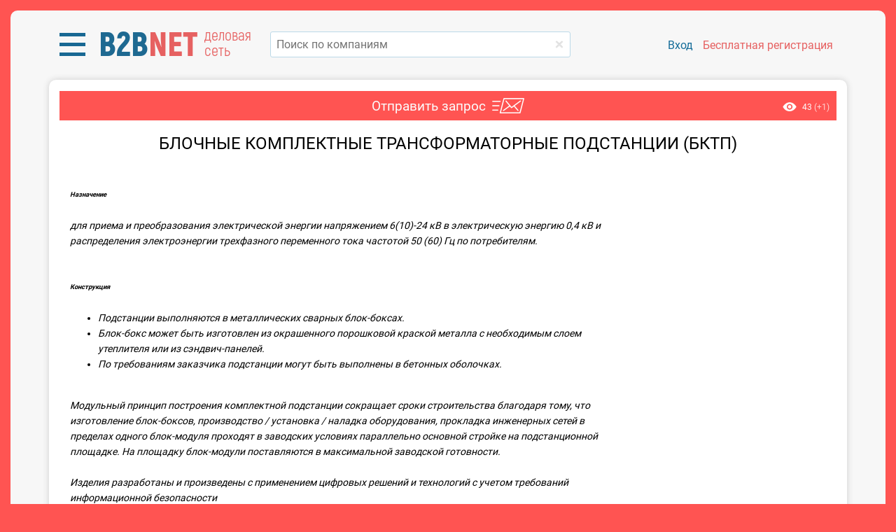

--- FILE ---
content_type: text/html; charset=utf-8
request_url: https://bbnt.ru/product-inquiry/22096
body_size: 13794
content:
<!DOCTYPE html>
<html lang="ru">
<head>
    <title>БЛОЧНЫЕ КОМПЛЕКТНЫЕ ТРАНСФОРМАТОРНЫЕ ПОДСТАНЦИИ (БКТП) - НАУЧНО-ИССЛЕДОВАТЕЛЬСКОЕ ПРЕДПРИЯТИЕ ОБЩЕГО МАШИНОСТРОЕНИЯ</title>
    <meta http-equiv="Content-Type" content="text/html; charset=utf-8" />
    <meta name="description" content="БЛОЧНЫЕ КОМПЛЕКТНЫЕ ТРАНСФОРМАТОРНЫЕ ПОДСТАНЦИИ (БКТП) от компании НАУЧНО-ИССЛЕДОВАТЕЛЬСКОЕ ПРЕДПРИЯТИЕ ОБЩЕГО МАШИНОСТРОЕНИЯ" />

<meta name="viewport" content="width=400, initial-scale=0.9, shrink-to-fit=no">

<script src="/js/jquery-1.11.1.min.js"></script>
<script src="/js/functions.js?v=1.9147"></script>

<script>
var energomap = {
    is_mobile: false,
    user: false,
    role: '',
        debug: false,
    }
</script>

<link type="text/css" href="/css/style_roboto.css?r=a8836b53" rel="stylesheet preload" as="style" media="screen, print" />
<link type="text/css" href="/css/bootstrap-grid.css?r=1.1" rel="stylesheet preload" as="style" media="screen, print" />
<link rel="stylesheet" type="text/css" href="/css/slick.css" media="screen, print">
<link rel="stylesheet" type="text/css" href="/css/slick-theme.css" media="screen, print">
<link id="favicon" rel="shortcut icon" href="/ico/favicon.png">


<style>
div.index-header-block.fixed {
    position: sticky;
    position: -webkit-sticky;
        top: -10px;
        width: 100%;
    background-color: #f7f7f7;
    z-index: 1000;
}
</style>

<meta name="yandex-verification" content="d7a40fa004d64601" />
<meta name="google-site-verification" content="QPzI9IDF5fXBCs5YnbS7nwQxXSEyFl9REHVxypM_mjY" />


<!-- Global site tag (gtag.js) - Google Analytics -->
<script async src="https://www.googletagmanager.com/gtag/js?id=UA-71549994-3"></script>
<script>
window.dataLayer = window.dataLayer || [];
function gtag(){dataLayer.push(arguments);}
gtag('js', new Date());
gtag('config', 'UA-71549994-3');
</script>

</head>
<body class="modal_hided">

<!-- Yandex.Metrika counter -->
<script type="text/javascript" >
   (function(m,e,t,r,i,k,a){m[i]=m[i]||function(){(m[i].a=m[i].a||[]).push(arguments)};
   m[i].l=1*new Date();for(var j=0;j<document.scripts.length;j++){if(document.scripts[j].src===r){return;}}
   k=e.createElement(t),a=e.getElementsByTagName(t)[0],k.async=1,k.src=r,a.parentNode.insertBefore(k,a)})
   (window, document, "script", "https://mc.yandex.ru/metrika/tag.js", "ym");
   ym(64486564, "init", {
        clickmap:true,
        trackLinks:true,
        accurateTrackBounce:true,
        webvisor:true
   });
</script>
<noscript><div><img src="https://mc.yandex.ru/watch/64486564" style="position:absolute; left:-9999px;" alt="" /></div></noscript>
<!-- /Yandex.Metrika counter -->

<div id="opaco" class="hidden"></div>
<div id="popup" class="hidden"></div>
<input class="header-editable-file-upload hidden" type="file" name="files[]">

<div id="progress-bar"></div>

<div class="wrapper">

            
    
    
	<div class="landing index-page">

        	    <!--br-->
	    <div class="index-header-block fixed">
		    <div class="container index-header" style="background-color: #F7F7F7; z-index: 1000;">
		        <div class="row" style="margin-top: -10px; margin-bottom: 10px;">
		            <div class="col-sm-6 align-self-center">
		                		            </div>
		            <div class="col-sm-6 align-self-center">
                        		            </div>
		        </div>
		        <div class="row">

		            <div class="col-lg-3 mr-3" style="position: relative;">
		                
    	                <div class="logo-block">

                                                        <div class="menu-dropdown-block">
                                <a href="javascript:;" class="menu-dropdown">
                                    <img src="/images/icon-menu-l.png" alt="">
                                </a>

                                <div class="menu-block menu-left menu-custom">

                                    <div class="row menu-left__block" style="overflow: hidden; border-radius: 8px; box-shadow: 0px 2px 15px rgba(0,0,0, 0.3); margin-bottom: 30px; line-height: 24px;">
                                        <div class="col-md-7" style="padding: 20px 30px; background-color: #1F76A3;">
                                            
                                            <div style="color: #ffb8b7; font-size: 20px;">Коммерческие заказчики:</div>
                                            <a href="https://bbgl.ru/obekty-stroitelstva" class="d-block mt-2">База строящихся объектов</a>
                                            <a href="https://bbgl.ru/news" class="d-block mt-2">Новости строительства</a>
                                            <a href="https://bbgl.ru/genpodryadchiki" class="d-block mt-2">Подрядчики</a>
                                            <a href="https://bbgl.ru/projektirovshiki" class="d-block mt-2">Проектировщики</a>
                                            <a href="https://bbgl.ru/vybor_podryadchika" class="d-block mt-2">Отборы</a>

                                            <a href="https://bbgl.ru/maps/projects" class="d-block my-4" style="color: #d2d2d2;">Онлайн-карты инвестпроектов</a>

                                            <div style="color: #ffb8b7; font-size: 20px;">Государственные заказчики:</div>
                                            <a href="https://bbgl.ru/tenders" class="d-block mt-2">Официальные тендеры</a>
                                            <a href="https://bbgl.ru/subcontracts" class="d-block mt-2">Подрядчики гособъектов</a>
                                            <a href="https://bbgl.ru/designers" class="d-block mt-2">Проектировщики гособъектов</a>

                                            <a href="https://bbgl.ru/suppliers" class="d-block mt-4" style="color: #cdcdcd;">Строительные материалы</a>
                                            
                                        </div>
                                        <div class="col-md-5" style="padding: 20px 30px; background-color: #1A6C96;">
                                            
                                            <a href="https://bbgl.ru/analytics" style="color: #ffb8b7; font-size: 20px !important;">Аналитика</a>
                                            <a href="https://bbgl.ru/pdf" class="d-block mt-2">PDF-обзоры</a>
                                            <a href="https://bbgl.ru/analytics" class="d-block mt-2">Экспресс-анализ рынков</a>
                                            <a href="https://bbgl.ru/report-builders" class="d-block mt-2">Конструкторы данных</a>
                                            <a href="https://bbgl.ru/analytics/my-cards" class="d-block mt-2">Картотека</a>
                                            <a href="https://bbgl.ru/analytics/regions" class="d-block mt-2">Регионы</a>
                                            
                                            <a href="https://bbgl.ru/help" class="d-block my-4" style="color: #cdcdcd;">Помощь</a>

                                                                                        <div style="color: #ffe5bb; font-size: 20px;">Премиальные сервисы</div>
                                            
                                            <a href="https://bbnt.ru/phone-search" class="d-block mt-2">Проверка номера</a>
                                            <a href="https://bbnt.ru/contacts-search" class="d-block mt-2">Поиск контактов</a>
                                            <a href="https://bbnt.ru/market-products" class="d-block mt-2">Мониторинг цен</a>
                                            <a href="https://bbgl.ru/api" class="d-block mt-2">API данных</a>

                                            <br>
                                            <br>
                                            <br>
                                            <div class="d-flex align-items-center">
                                                <a href="https://bbnt.ru" class="d-flex align-items-center" style="text-decoration: none !important;">
                                                    <img src="/images/net.png" alt="" style="width: 50px;">
                                                    <span class="ml-3" style="color: #ffb6b3; font-size: 16px; line-height: 20px; width: 80px;">деловая сеть</span>
                                                </a>
                                                <a href="https://c4bb.ru" class="ml-3">
                                                    <img src="/images/crm.png" alt="" style="width: 65px;">
                                                </a>
                                            </div>
                                            <br>

                                        </div>
                                    </div>

                                </div>
                            </div>
                            
		                    <a href="https://bbnt.ru" class="logo">
		                        <span style="color: #1e6991;">B2B</span><span style="color: #e66161;">NET</span>
		                    </a>
                            <span class="logo-info d-lg-none d-sm-inline-block d-xl-inline-block">деловая сеть</span>
		                </div>

                        
		            </div>
                    
		            <div class="col-lg">

                                                                        <form id="searchform_header" method="get" action="/searcher" autocomplete="off">
                            <div class="search" style="position: relative;">
                                <input type="text" name="query_all" data-suggestions-width="550" value="" onkeyup="lookup_company(this, this.value);" onpaste="var $this=$(this);setTimeout(function(){$this.trigger('keyup');}, 100);" placeholder="Поиск по компаниям" class="search__input" style="margin-top: 0;" autocomplete="off" />
                                <a href="/" onclick="$('input[name=query_all]').val('');" class="clear-keyword" style="top: 18px;"></a>
                            </div>
                            <div class="suggestions" style="width: 550px;"></div>
                        </form>

		            </div>

                    		            <div class="col-xl-4 col-lg-12 pl-xl-2" style="position: relative;">
		                		                <div class="sign-block">
                                                        <a href="/signin" class="sign-link">Вход</a>
		                    <a href="/signup" class="sign-link signup">Бесплатная регистрация</a>
		                </div>
		                		            </div>
		        </div>
		    </div>
	    </div>
                <br>
<script src="/js/tipso.js?v=1.401"></script>
<script src="/js/chart.min.js?v=1.01"></script>
<script src="/js/product-request.js?v=7e2091d3"></script>
<script src="/js/media-files.js?v=5dce36bf"></script>
<script src="/js/shortlists.js?v=3caeed76"></script>
<script src="/js/tagify/tagify.js?v=682b2b8c"></script>
<script src="/js/jquery.nice-select.min.js"></script>

<link href="/css/tipso.css?v=1.301" rel="stylesheet" />
<link href="/css/tagify.css?v=1.09" rel="stylesheet" />
<link href="/css/nice-select.css?v=1.08" rel="stylesheet" />

<style>
.a-r {
	text-align: right;
}

.a-c {
	text-align: center;
}

h3 {
	margin: 5px auto 10px auto;
}

h3 a {
	color: #545454;
}

.arrow_box {
	position: absolute;
    top: 0;
    right: -200px;
    background: #C1E7EF;
    border: 0px solid #c2e1f5;
    border-radius: 4px;
    padding: 15px;
    font-size: 14px;
    width: 190px;
}

.arrow_box:before {
    content: '';
    height: 0;
    width: 0;
    right: 100%;
    top: 25%;
    border: solid transparent;
    border-color: rgba(194, 225, 245, 0);
    border-right-color: #C1E7EF;
    border-width: 20px;
    position: absolute;
    pointer-events: none;
    margin-top: -20px;
}

h1 {
    text-align: center;
    font-size: 24px;
}

div.grid-block {
    display: grid;
     grid-template-columns: repeat(auto-fit, minmax(155px, 1fr));
    /*grid-template-columns: repeat(auto-fit, 155px);*/
    grid-gap: 15px;
    justify-items: center;
}

div.customer-block > table {
	width: 80%;
	height: 100%;
	margin: 0 auto;
}

div.customer-item {
    width: 100%;
    height: 160px;
    background-color: #F2F2F2;
    position: relative;
    border-radius: 6px;
}

div.customer-item.hidden {
	display: none;
}

div.customer-item:nth-child(4n) {
    margin-right: 0;
}

div.customer-block-title {
	color: #ec7e6b;
	text-align: right;
	font-size: 20px;
	padding-right: 24px;	
}

div.contractor-block-title {
	color: #2279a9;
}

div.company-cc-title {
	width: 800px;
	max-width: 100%;
	margin: 10px auto;
	text-align: center;
}

div.customer-company-link {
	width: 100%;
    font-size: 12px;
    position: absolute;
    bottom: 5px;
    height: 32px;
    overflow: hidden;
    display: flex;
    justify-content: center;
    /* align-items: center; */
    line-height: 16px;
    padding: 0 5px;
}

div.customer-company-link span {
	vertical-align: middle;
	text-align: center;
}

div.company-logo-block {
	height: 120px;
    display: flex;
    justify-content: center;
    align-items: center;
}

div.logo-placeholder {
	width: 100px;
    height: 100px;
    display: flex;
    justify-content: center;
    align-items: center;
    margin-top: 5px;
    padding: 0;
}

div.logo-placeholder div.logo-text {
	padding: 10px;
}

.content-additional input, 
.content-additional textarea, 
.content-additional button {
	margin: 2px 0;
	font-size: 17px;
}

div.info {
	padding: 10px;
	width: 800px;
	max-width: 100%;
    margin: 0 auto;
    box-sizing: border-box;
}

div.info.editor:empty:after {
    content: attr(placeholder);
    display: block;
    text-align: center;
    color: #ababab;
}

div.info.editor div,
div.info.editor p,
div.info.editor ul,
div.info.editor ol,
div.info.editor table,
div.info.editor dl,
div.info.editor figure,
div.info.editor blockquote,
div.info.editor pre {
	margin-bottom: 15px;
}

div.redactor-box {
	/* margin: 0 20px; */
	width: 800px;
	max-width: 100%;
    margin: 0 auto;
}

.t-title {
	/*padding: 5px 10px;*/
    padding: 10px 10px 5px 10px;
	vertical-align: top;
	text-align: right;
}

.btn-request {
	color:#FFF;
	background:#ee7e68 !important;
	border-radius: 4px !important;
	font-weight: normal !important;
	border:0;
}

.btn-request:hover {
	background:#da7865 !important;
}

#product-image-block img {
	max-width: 100%;
}

.product-company-info {
	background: #EDF7FF;
    border-radius: 10px;
    padding: 20px;
    color: #000000;
    width: 800px;
    max-width: 100%;
    margin: 1rem auto 0 auto;
    box-sizing: border-box;
    /*text-align: center;*/
}

.product-stat {
	position: absolute;
	top: 0;
    right: 0;
    font-size: 12px;
    background-color: #1979abf0;
    padding: 20px;
}

.product-stat > img {
	margin-right: 5px;
	position: relative;
	top:2px;
}

.content-header {
	position: relative;
    background: #ff5452;
    padding-left: 10px !important;
}

.product-header {
    position: relative;
}

.product-header:after {
    content: '';
    background-image: url(/images/email-t.png);
    background-repeat: no-repeat;
    position: absolute;
    top: 0;
    right: -55px;
    width: 46px;
    height: 22px;
}

.product-stat {
	background: none;
	padding: 0;
	top: 14px;
	right: 10px;
}

div.trust-index-block {
	text-align: left !important;
	max-width: 400px;
}

div.index-item {
	display: inline-flex !important;
    align-items: center;
    margin: 0 .25rem;
}

div.index-item:not(:last-child) {
    margin-bottom: 15px;
}

div.index-item__indicator {
	min-width: 30px;
	width: 30px;
    height: 30px;
    border-radius: 100%;
    display: flex;
    margin-right: 10px;
    background-color: #e0e0e0;
}

div.index-item__indicator__inner-text {
	align-self: center;
    margin: 0 auto;
    color: #ffffff;
    font-size: 15px;
}

div.index-item__indicator.high {
    background-color: #1e9180;
}

div.index-item__indicator.middle {
    background-color: #eec650;
}

div.index-item__indicator.low {
    background-color: #ee7750;
}

div.index-item__info {
	font-size: 16px;
	border-bottom: 1px #545454 dashed;
	display: block !important;
}

div.index-item__info:hover {
	border: none;
}

@media(max-width: 567px){

	div.customer-block > table {
		width: 100%;
	}
}

</style>

<div id="fakeloader" style="position:fixed; display:none; text-align:center; top: 200px; left: 0; width:100%; z-index: 10000;">
    <div class="cssload-loader"></div>
</div>


<div class="container content-additional pt-3">

	<div class="content-header d-flex justify-content-md-center">
		
				<span class="product-header mr-5">Отправить запрос</span>
				
		<div class="product-stat">
			<img src="/images/oko.png" alt="">
			<span class="total">43</span>
						<span class="today" style="color:#ffd4d3;">(+1)</span>
								</div>
	</div>
	<div class="content-body font-size-md">
	
		<h1 style="padding: 0 20px;">БЛОЧНЫЕ КОМПЛЕКТНЫЕ ТРАНСФОРМАТОРНЫЕ ПОДСТАНЦИИ (БКТП)</h1>

				<div class="info editor" placeholder="Более подробная информация"><h6>Назначение</h6>для приема и преобразования электрической энергии напряжением 6(10)-24 кВ в электрическую энергию 0,4 кВ и распределения электроэнергии трехфазного переменного тока частотой 50 (60) Гц по потребителям.<br><br>
<h6>Конструкция</h6>
<ul>
	<li>Подстанции выполняются  в  металлических сварных  блок-боксах. </li>
	<li>Блок-бокс может быть  изготовлен из окрашенного порошковой краской металла с  необходимым слоем утеплителя или из сэндвич-панелей.</li>
	<li>По требованиям заказчика подстанции могут быть выполнены в бетонных оболочках.</li>
</ul><br>Модульный принцип построения комплектной подстанции сокращает сроки строительства благодаря тому, что изготовление блок-боксов,  производство  /  установка  /  наладка оборудования, прокладка инженерных сетей в пределах одного блок-модуля проходят в заводских  условиях параллельно основной стройке на подстанционной площадке. На площадку блок-модули поставляются в максимальной заводской готовности.<br><br>Изделия разработаны и произведены с применением цифровых решений и технологий с учетом требований информационной безопасности<br><br>Возможность подключения подстанции к системам управления сетями.<br><br></div>
		
		
		<br>
		<div class="a-c">
			<div id="product-image-block">
								<img src="/thumb/upload/products/22096_a2255d11.w935.jpg" alt="БЛОЧНЫЕ КОМПЛЕКТНЫЕ ТРАНСФОРМАТОРНЫЕ ПОДСТАНЦИИ (БКТП)">
							</div>
			
					</div>

		
				<br>
		<div class="a-c">
			<a href="/company/5249058696_ao_nipom" target="_blank">Информация о поставщике</a>
		</div>
		<div class="product-company-info">
		АО«НИПОМ» успешно работает в сфере энергетики с 2001 года. Компания осуществляет производство  оборудования для генерирования, приема и распределения электроэнергии, управления электроустановками, системы постоянного тока и энергосберегающее оборудование.     Общая площадь производства – более 20 000 кв.м. Производственные мощности – более 4 000 единиц продукции в год. В...		</div>
		
		<br>
		<div class="row mx-auto" style="width:800px; max-width: 100%;">
			<div class="col-lg-6 mb-4 mb-lg-0">
				
				<div class="trust-index-block m-0">
					<div class="font-size-sm">
						<img src="/images/ajax-loader3.gif" alt="" style="margin-right: 10px;">
						Загрузка индексов доверия...
					</div>
				</div>

				<script>
				$(function(){

										$.ajax({
						url: '/ajax/get_company_trust_indexes',
						type: 'post',
				        dataType: 'json',
				        data: {
				        	inn: '5249058696',
				        	ogrn: '1025201754600',
				        	token: '62539582705a3cb21a00d68bfc491178',
						},
						success: function(data){

							if(data.success){

								$("div.trust-index-block").html(data.html);

								$('div.trust-index-block .index-item').tipso({
								   	size: 'small',
									background: '#000000',
									color: '#ffffff',
									tooltipHover: true,
									tooltipClick: true,
									width: 400,
									onBeforeShow: function(el){

										this.target = el;

										setTimeout(() => {

											$('.tipso_active')
												.not(el)
												.removeClass('tipso_active')
												.tipso('hide');

										}, 100);
									},
									templateEngineFunc: function(el){

										return CompanyIndexInfo[this.target.attr('data-type')];
									},
								});

								$(document).click(function(){

									$('.tipso_active')
										.removeClass('tipso_active')
										.tipso('hide');
								});
							}
						},
						cache: false,
					});
					
					
				});
				</script>

			</div>
			<div class="col-lg-6">
				<div class="ml-4">Выручка компании:</div>
				
														<ul class="company-reports-list m-0 mt-3 ml-4 p-0" style="list-style: none; line-height: 24px;">
																	<li>&mdash; За 2024 год: 2.27 млрд руб.</li>
																	<li>&mdash; За 2023 год: 3.33 млрд руб.</li>
																	<li>&mdash; За 2022 год: 2.14 млрд руб.</li>
										</ul>
					<br>
					<div style="width:300px;">
					    <canvas id="company_incom_chart" width="300" height="130"></canvas>
					</div>
					<br>
			        					<script>
					$(function(){

						createCompanyReportsChart([2022,2023,2024], ["2138.62","3332.27","2269.48"]);
					});
					</script>

				
			</div>
		</div>

		<br>
		<div class="text-center">
			<div class="row d-inline-flex align-items-center">
								<div class="col-md" style="white-space: nowrap;">
				    <a href="javascript:;" onclick="return Products.request('product', 22096);" class="button btn-success-lite">Написать в компанию</a>
				</div>
			</div>
		</div>
		<br>
		<br>

		</div>
</div>
<br>


<script>
function createCompanyReportsChart(labels, data){

	var chart = new Chart($("#company_incom_chart"), {
	    type: 'line',
	    data: {
	        labels: labels,
	        datasets: [{
	            label: "млн руб.",
	            backgroundColor: 'rgb(0, 140, 200)',
	            borderColor: 'rgb(0, 140, 200)',
	            fill: false,
	            data: data,
	        }]
	    },
	    options: {
	        legend: false,
	        elements: {
	            line: {
	                tension: 0
	            }
	        },
	        title: {
	            display: false,
	        },
	        scales: {
	            yAxes: [{
                    display: true,
                    scaleLabel: {
                        display: true,
                        fontFamily: 'tahoma',
                        labelString: 'млн руб.'
                    }
	            }],
	        },
	    }
	});
}

$(function(){

	$('[data-tipso]').tipso({
	    size: 'small',
	    background: '#000000',
	    color: '#ffffff',
	    width: 'auto',
	});
});
</script>

	</div>

	<div id="sidebar_overlay"></div>
	<div class="menu-sidebar filter left">
	    <div class="menu-content-close-caret">
	        <div class="title">Фильтры</div>
	        <div class="caret"></div>
	    </div>
	    <div class="menu-content-body">
	    </div>
	</div>

	<script src="/js/highslide.js?v=1.3"></script>
	<link rel="stylesheet" type="text/css" href="/css/highslide.css" />

	<script>

	hs.registerOverlay({
		html: '<div class="closebutton" onclick="return hs.close(this)" title="Закрыть"></div>',
		position: 'top right',
		fade: 2 // fading the semi-transparent overlay looks bad in IE
	});

    hs.graphicsDir = '/css/graphics/';
	//hs.outlineType = 'rounded-white';
	hs.wrapperClassName = 'borderless';
	
	</script>


	
	<div id="login-popup-scenario-c" class="hidden">
		<div class="new-wtf-popup">
			<div class="pheader">
				<div class="popup-close" onclick="$(this).closePopup();"></div>
				Доступ только для зарегистрированных пользователей
			</div>
			<div class="pcontent without-borders">
								<form method="POST" action="/signin">
					<div class="table login-table">
						<div class="row">
							<div class="cell">email</div><div class="cell"><input type="text" name="email"/></div>
						</div>
						<div class="row">
							<div class="cell">пароль</div><div class="cell"><input type="password" name="password" /></div>
						</div>
						<div class="row">
							<div class="cell">
                                &nbsp;
                            </div>
                            <div class="cell">
								<table style="width: 100%">
									<tr>
										<td>		
            								<input type="submit" name="doSignIn" class="filter-button" value="войти" /> 
										</td>
                                        <td  style="width: 100%; text-align: right;">
                                            <a href="/signin-recovery" style="font-size: 0.9em; color: #646464">Я забыл пароль</a>
										</td>
									</tr>
								</table>
							</div>
						</div>
					</div>
					<input type="hidden" name="act" value="doSignIn">
					<input type="hidden" name="source" value="https://bbnt.ru/product-inquiry/22096" /> 
				</form>
			</div>
            <div class="pfooter" style="padding: 25px 0px;">
            	<div>
                	Нет аккаунта?
                	<a href="/signup?scenario=C">Зарегистрируйтесь бесплатно!</a>
            	</div>
            	            </div>
		</div>
	</div>

	<div id="login-popup-marketing" class="hidden">
		<div class="new-wtf-popup">
			<div class="pheader">
				<div class="popup-close" onclick="$(this).closePopup();"></div>
				Доступ только для зарегистрированных пользователей
			</div>
			<div class="pcontent without-borders">
								<form method="POST" action="/signin">
					<div class="table login-table">
						<div class="row">
							<div class="cell">email</div><div class="cell"><input type="text" name="email"/></div>
						</div>
						<div class="row">
							<div class="cell">пароль</div><div class="cell"><input type="password" name="password" /></div>
						</div>
						<div class="row">
							<div class="cell">
                                &nbsp;
                            </div>
                            <div class="cell">
								<table style="width: 100%">
									<tr>
										<td>		
            								<input type="submit" name="doSignIn" class="filter-button" value="войти" /> 
										</td>
                                        <td  style="width: 100%; text-align: right;">
                                            <a href="/signin-recovery" style="font-size: 0.9em; color: #646464">Я забыл пароль</a>
										</td>
									</tr>
								</table>
							</div>
						</div>
					</div>
					<input type="hidden" name="act" value="doSignIn">
					<input type="hidden" name="source" value="https://bbnt.ru/product-inquiry/22096" /> 
				</form>
			</div>
            <div class="pfooter" style="padding: 10px 0px;">
            	<div style="font-size: 24px;">
                	Нет аккаунта?
                	<a href="/signup?scenario=B">Зарегистрируйтесь бесплатно!</a>
            	</div>
            	                <table style="width: 100%; margin-top: 10px; border: 0;">
                <tr>
                	<td style="width: 315px;">
                		                		<img src="/upload/popup_login_image_B.jpg?r=1551948867" alt="" style="max-width: 100%;">
                		                	</td>
                	<td style="width: 260px; vertical-align: top; padding: 0 20px;">
                		<div style="font-size: 19px; text-align: left;">
                		Зарегистрируйтесь и создавайте индивидуальные отчеты, включающие долю вашего рынка, ваших потенциальных конкурентов и заказчиков!						</div>
						<br>
						<input type="button" class="filter-button" value="перейти к регистрации" style="width: 220px;" onclick="document.location.href='/signup?scenario=B';">
						<br>
						<br>
                	</td>
                </tr>
                </table>
            </div>    				
		</div>
	</div>

	<div id="login-popup-report-projects" class="hidden">
		<div class="new-wtf-popup">
			<div class="pheader">
				<div class="popup-close" onclick="$(this).closePopup();"></div>
				Доступ только для зарегистрированных пользователей
			</div>
			<div class="pcontent without-borders">
								<form method="POST" action="/signin">
					<div class="table login-table">
						<div class="row">
							<div class="cell">email</div><div class="cell"><input type="text" name="email"/></div>
						</div>
						<div class="row">
							<div class="cell">пароль</div><div class="cell"><input type="password" name="password" /></div>
						</div>
						<div class="row">
							<div class="cell">
                                &nbsp;
                            </div>
                            <div class="cell">
								<table style="width: 100%">
									<tr>
										<td>		
            								<input type="submit" name="doSignIn" class="filter-button" value="войти" /> 
										</td>
                                        <td  style="width: 100%; text-align: right;">
                                            <a href="javascript:;" style="font-size: 0.9em; color: #646464" onclick="$('#forgot-popup').togglePopup(); return false;">Я забыл пароль</a>
										</td>
									</tr>
								</table>
							</div>
						</div>
					</div>
					<input type="hidden" name="act" value="doSignIn">
					<input type="hidden" name="source" value="https://bbnt.ru/product-inquiry/22096" /> 
				</form>
			</div>
            <div class="pfooter" style="padding: 25px 0px;">
            	<div style="font-size: 24px;">
                	Нет аккаунта?
                	<a href="/signup?scenario=INV">Зарегистрируйтесь бесплатно!</a>
            	</div>
            </div>
		</div>
	</div>

	<div id="login-popup-report-builders" class="hidden">
		<div class="new-wtf-popup">
			<div class="pheader">
				<div class="popup-close" onclick="$(this).closePopup();"></div>
				Доступ только для зарегистрированных пользователей
			</div>
			<div class="pcontent without-borders">
								<form method="POST" action="/signin">
					<div class="table login-table">
						<div class="row">
							<div class="cell">email</div><div class="cell"><input type="text" name="email"/></div>
						</div>
						<div class="row">
							<div class="cell">пароль</div><div class="cell"><input type="password" name="password" /></div>
						</div>
						<div class="row">
							<div class="cell">
                                &nbsp;
                            </div>
                            <div class="cell">
								<table style="width: 100%">
									<tr>
										<td>		
            								<input type="submit" name="doSignIn" class="filter-button" value="войти" /> 
										</td>
                                        <td  style="width: 100%; text-align: right;">
                                            <a href="javascript:;" style="font-size: 0.9em; color: #646464" onclick="$('#forgot-popup').togglePopup(); return false;">Я забыл пароль</a>
										</td>
									</tr>
								</table>
							</div>
						</div>
					</div>
					<input type="hidden" name="act" value="doSignIn">
					<input type="hidden" name="source" value="https://bbnt.ru/product-inquiry/22096" /> 
				</form>
			</div>
            <div class="pfooter" style="padding: 25px 0px;">
            	<div style="font-size: 24px;">
                	Нет аккаунта?
                	<a href="/signup?scenario=RBD">Зарегистрируйтесь бесплатно!</a>
            	</div>
            </div>
		</div>
	</div>

	<div id="login-popup-timeout" class="hidden">
		<div class="new-wtf-popup">
			<div class="pheader">
				<div class="popup-close" onclick="$(this).closePopup();"></div>
				Войдите или зарегистрируйтесь, чтобы продолжить чтение
			</div>
			<div class="pcontent without-borders">
								<form method="POST" action="/signin">
					<div class="table login-table">
						<div class="row">
							<div class="cell">email</div><div class="cell"><input type="text" name="email"/></div>
						</div>
						<div class="row">
							<div class="cell">пароль</div><div class="cell"><input type="password" name="password" /></div>
						</div>
						<div class="row">
							<div class="cell">
                                &nbsp;
                            </div>
                            <div class="cell">
								<table style="width: 100%">
								<tr>
									<td>
        								<input type="submit" name="doSignIn" class="filter-button" value="войти" /> 
									</td>
                                    <td  style="width: 100%; text-align: right;">
                                        <a href="/signin-recovery" style="font-size: 0.9em; color: #646464">Я забыл пароль</a>
									</td>
								</tr>
								</table>
							</div>
						</div>
					</div>
					<input type="hidden" name="act" value="doSignIn">
					<input type="hidden" name="source" value="https://bbnt.ru/product-inquiry/22096" /> 
				</form>
			</div>
            <div class="pfooter" style="padding: 10px 20px;">
            	<div style="font-size: 24px;">
                	Нет аккаунта?
                	<a href="/signup">Зарегистрируйтесь бесплатно!</a>
            	</div>
            	                <table style="width: 100%; margin-top: 10px; border: 0; border-spacing: 10px;">
                <tr>
                	<td style="width: 315px; vertical-align: top;">
                		                		<img src="/upload/popup_login_image.jpg?r=1544620032" alt="" style="max-width: 100%;">
                		                	</td>
                	<td style="width: 200px; vertical-align: top;">
                		<div style="font-size: 16px; text-align: left;">
                		<div style="font-size:19px;margin-top:20px;">Доступ к инвестпроектам, тендерам,  PDF-журналам</div>						</div>
						<br>
						<input type="button" class="filter-button" value="перейти к регистрации" style="width: 220px;" onclick="document.location.href='/signup';">
                	</td>
                </tr>
                </table>
            </div>
		</div>
	</div>

	<div id="login-popup" class="hidden">
		<div class="new-wtf-popup" style="display: block;">
			<div class="pheader" data-action="login"><div class="popup-close" onclick="$(this).closePopup();"></div>Вход на сайт</div>
			<div class="pcontent without-borders">
								<form method="POST" action="/signin">
					<div class="table login-table">
						<div class="row">
							<div class="cell d-none d-sm-block">E-mail</div>
							<div class="cell">
								<input type="text" name="email" placeholder="E-mail" />
							</div>
						</div>
						<div class="row">
							<div class="cell d-none d-sm-block">Пароль</div>
							<div class="cell">
								<input type="password" name="password" placeholder="Пароль" />
							</div>
						</div>
						<div class="row">
							<div class="cell d-none d-sm-block">
                                &nbsp;
                            </div>
                            <div class="cell">
								<table style="width: 100%">
									<tr>
										<td>		
            								<input type="submit" name="doSignIn" class="filter-button" value="войти" /> 
										</td>
                                        <td  style="width: 100%; text-align: right;">
                                            <a href="/signin-recovery" style="font-size: 0.9em; color: #646464">Я забыл пароль</a>
										</td>
									</tr>
								</table>
							</div>
						</div>
					</div>
					<input type="hidden" name="act" value="doSignIn">
					<input type="hidden" name="source" value="https://bbnt.ru/product-inquiry/22096" /> 
				</form>
			</div>
            <div class="pfooter">
                Нет аккаунта?
                <!--a href="#" onclick="$('#register-popup').togglePopup(); select_init(); return false;"-->
                <a href="/signup">Зарегистрируйтесь бесплатно</a>
            </div>
		</div>
	</div>

	
</div><!-- div.wrapper -->
		
<div class="hidden" id="custom-popup" data-outside-click-dont-close="true">
	<form method="POST" enctype="multipart/form-data" target="_blank">
		<div class="new-wtf-popup">
			<div class="head-wtf">
				<img src="/images/del.png" title="Закрыть" alt="" /> 
			</div>
			<div class="title-wtf"></div>
			<div class="text-wtf" style="text-align: center;">
			</div>
			<div class="text-wtf">
				<div style="text-align: center;">
					<input type="button" value="OK" class="filter-button auto-width">
				</div>
			</div>
		</div>
	</form>
</div>


<div id="notify_overflow"></div>
<div class="notify" id="notify_block">
	<div class="notify_header" onclick="Notify.hide();return false;"></div>
	<div class="notify_message"></div>
	<div class="notify_footer">
  		<button onclick="Notify.hide();return false;">Закрыть</button>
	</div>	
</div>
<div id="go_top" title="Наверх"></div>


<script>

function checkForgotForm(form){

	if( $(form).find('input[name=email]').val().length == 0 || $(form).find('input[name=email]').val().indexOf('@') < 0 ){

		//alert('Нужно ввести адрес электронной почты!');
		Notify.show('Ошибка', 'Нужно ввести адрес электронной почты!', 'error');
		$(form).find('input[name=email]').focus();

		return false;
	}

	return true;
}

</script>


<!-- шаблон модального окна подтверждения заявок -->
<script type="text/template" id="tpl_user_request_confirm">
<div class="new-wtf-popup" style="display: block; width: auto; margin: 0 -18px;">
    <div class="title-wtf ui-draggable-handle" style="background-color: #520100; margin-top: 10px;">
    Требуется подтверждение
    </div>

    <div style="margin: 20px; text-align: center;">
    <%= confirm_text %>
    </div>

    <div class="text-wtf fake-1em">
        <div class="block">
            <div class="popup-button" style="margin-top: 0;">
                <% if(request_type == 'requestAccept'){ %>
                <button name="ok">Принять</button>
                <button name="cancel" onclick="User.requestReject(<%= contact_id %>);" style="background: #FF4040;">Отклонить</button>
                <% } else { %>
                <button name="ok">OK</button>
                <button name="cancel" onclick="$.modal.close();">Отмена</button>
                <% } %>
            </div>
        </div>
    </div>
</div>
</script>
<!-- шаблон модального окна подтверждения заявок end -->

<!-- шаблон модального окна подтверждения CRM -->
<script type="text/template" id="tpl_crm_confirm">
<div class="new-wtf-popup" style="display: block; width: auto; margin: 0 -18px;">
    <div class="title-wtf ui-draggable-handle" style="background-color: #520100; margin-top: 10px;">
    Требуется подтверждение
    </div>

    <div style="margin: 20px; text-align: center;">
    <%= confirm_text %>
    </div>

    <div class="text-wtf fake-1em">
        <div class="block">
            <div class="popup-button" style="margin-top: 0;">
                <button name="ok">OK</button>
                <button name="cancel" onclick="$.modal.close();">Отмена</button>
            </div>
        </div>
    </div>
</div>
</script>
<!-- шаблон модального окна подтверждения end -->

<!-- шаблон модального окна доступы -->
<script type="text/template" id="tpl_access_premium">
<div class="new-wtf-popup" style="display: block; width: auto; margin: -20px -18px !important; overflow: hidden; border-radius: 8px; background: none;">

	<div style="color: #ffffff; font-size: 28px; background-image: url(/images/bg_access.jpg); padding: 15px 0;">

    	<div class="text-center my-3">
	    	Премиум-доступ позволяет просматривать проекты
	    	<br>
	    	на 1 день раньше
		</div>

		<div class="row mt-4" style="margin: 0 25px;">
            <div class="col">
                <img src="https://bbgl.ru/images/bn_access_premium.png?1" alt="" style="max-width: none;width: 340px;">
            </div>
            <div class="col pt-3" style="font-size: 26px;">
                
                <div class="mt-3">
					И не только! Сделайте апгрейд вашей подписки, чтобы использовать премимальные возможности  B2B GLOBAL 
                </div>
            </div>
        </div>

		<div class="text-center my-5">
            <a href="https://c4bb.ru/company/B2BGLOBAL/Upgrade" style="display: inline-block;position: relative;color: #ffffff;text-decoration: none;font-size: 24px;background: #4A83D7;padding: 8px 45px 8px 15px;border-radius: 6px;box-shadow: -3px 4px 7px 0px rgba(0,0,0, 0.4);">Подробнее о Premium<img src="/images/gold_arr.png" alt="" style="position: absolute; right: 12px; top: 8px; width: 20px;"></a>
        </div>

    </div>
</div>
</script>
<!-- шаблон модального окна доступы end -->

<!-- шаблон модального окна доступы -->
<script type="text/template" id="tpl_access_red">
<div class="new-wtf-popup" style="display: block; width: auto; margin: -20px -18px !important;">

    <div style="color: #ffffff; font-size: 28px; height: 550px; background: url(/images/bg_access.jpg) no-repeat;">

    	<br>
    	<div style="text-align: center;">
	    	Доступ к этой информации предоставляется 
	    	<br>
			по подписке с полным доступом
		</div>
		<br>

		<div style="margin: 0 25px;">			
			<table style="width: 100%;">
			<tr>
				<td style="width: 50%; vertical-align: top;">
					<img src="/images/bn_access_full.png" alt="">
				</td>
				<td style="width: 50%; vertical-align: top;">
					<div style="font-weight: bold;">Пакет с полным доступом -</div>
					<div style="color: #d7d7d7;">
						доступ ко всей информации и ко всем контактам без ограничений. Пользоваться могут до 30 человек от компании.
					</div>
										<br>
					<br>
				</td>
			</tr>
			</table>
			<br>
			<div style="text-align: center;">
				<a href="https://c4bb.ru/company/B2BGLOBAL/redaccess" style="display: inline-block; position: relative; color: #ffffff; text-decoration: none; background: #4A83D7; padding: 8px 45px 8px 15px; border-radius: 6px; box-shadow: -3px 4px 7px 0px rgba(0,0,0, 0.4);">Подробнее<img src="/images/gold_arr.png" alt="" style="position: absolute; right: 12px; top: 12px; width: 20px;"></a>
			</div>
		</div>
    </div>
</div>
</script>
<!-- шаблон модального окна доступы end -->

<!-- шаблон модального окна доступы -->
<script type="text/template" id="tpl_access_blue">
<div class="new-wtf-popup" style="display: block; width: auto; margin: -20px -18px !important;">

    <div style="color: #ffffff; font-size: 28px; height: 550px; background: url(/images/bg_access.jpg) no-repeat; padding-top: 15px;">

    	<div style="text-align: center;">
	    	Доступ к этой информации предоставляется
	    	<br>
			по одному из пакетов подписки на ваш выбор
		</div>

		<div style="margin: 0 25px;">
			<table style="width: 100%; margin-top: 20px;">
			<tr>
				<td style="width: 50%; vertical-align: top;">
					<img src="/images/bn_access_basic.png" alt="">
				</td>
				<td style="width: 50%; vertical-align: top; font-size: 22px;">
					<div style="font-weight: bold;">Пакет с базовым доступом</div>
					<div style="color: #d7d7d7;">
						доступ ко всей информации и ко всем контактам, <span style="font-style: italic;">кроме</span> раздела &laquo;Инвестпроекты&raquo; и контактов из этого раздела. 
					</div>
					<table style="margin-top: 15px;">
					<tr>
						<!--td style="font-size: 24px; width: 150px; vertical-align: top;">
													</td-->
						<td>
							<div style="text-align: center;">
								<a href="https://c4bb.ru/company/B2BGLOBAL/blueaccess" style="display: inline-block; position: relative; color: #ffffff; text-decoration: none; background: #4A83D7; padding: 8px 45px 8px 15px; border-radius: 6px; box-shadow: -3px 4px 7px 0px rgba(0,0,0, 0.4);">Подробнее<img src="/images/gold_arr.png" alt="" style="position: absolute; right: 12px; top: 8px; width: 20px;"></a>
							</div>
						</td>
					</tr>
					</table>
				</td>
			</tr>
			<tr>
				<td style="width: 50%; vertical-align: top;">
					<img src="/images/bn_access_full.png" alt="">
				</td>
				<td style="width: 50%; vertical-align: top; font-size: 22px;">
					<div style="font-weight: bold;">Пакет с полным доступом</div>
					<div style="color: #d7d7d7;">
						доступ ко всей информации и ко всем контактам без ограничений. Пользоваться могут до 30 человек от компании.
					</div>
					<table style="margin-top: 15px;">
					<tr>
						<!--td style="font-size: 24px; width: 150px; vertical-align: top;">
													</td-->
						<td>
							<div style="text-align: center;">
								<a href="https://c4bb.ru/company/B2BGLOBAL/redaccess" style="display: inline-block; position: relative; color: #ffffff; text-decoration: none; background: #4A83D7; padding: 8px 45px 8px 15px; border-radius: 6px; box-shadow: -3px 4px 7px 0px rgba(0,0,0, 0.4);">Подробнее<img src="/images/gold_arr.png" alt="" style="position: absolute; right: 12px; top: 8px; width: 20px;"></a>
							</div>
						</td>
					</tr>
					</table>
				</td>
			</tr>
			</table>
			<br>
		</div>
    </div>
</div>
</script>
<!-- шаблон модального окна доступы end -->

<!-- шаблон модального добавления компании (которая уже есть) в CRM -->
<script type="text/template" id="tpl_crm_add_company_exists">
<div class="new-wtf-popup" style="display: block; width: auto; margin: 0 -18px;">
    <div class="title-wtf ui-draggable-handle" style="background-color: #520100; margin-top: 10px;">
    Выберите нужное действие
    </div>

    <br>
    <div style="margin: 20px; text-align: center;">
    Данная компания уже есть в вашей СРМ. Что сделать?
    </div>

    <div class="text-wtf fake-1em">
        <div class="block">
            <div class="popup-button" style="margin-top: 0;">
                <button class="d-block d-sm-inline mx-auto" style="min-width: 200px;" onclick="window.open('https://c4bb.ru/company//crm?from_company=<%= company_id %>', '_blank');$.modal.close();">Перенести еще раз</button>
                <button class="d-block d-sm-inline mx-auto mx-sm-1 my-3 my-sm-0" style="min-width: 200px;" onclick="document.location.href='https://c4bb.ru/company//crm?theme=<%= theme_id %>'">Перейти к теме СРМ</button>
                <button class="d-block d-sm-inline mx-auto" onclick="$.modal.close();" style="min-width: 200px;">Отмена</button>
            </div>
        </div>
    </div>
</div>
</script>
<!-- шаблон модального добавления компании (которая уже есть) в CRM END -->

<style>
div.footer-block {
    background-color: #3a3a3a;
    padding-top: 30px;
}

div.footer-block .big-link {
    padding-top: 6px;
    color: #ffffff;
}

div.footer-block .big-link a {
    color: inherit;
}

/*
div.footer-block .big-link a:hover {
    text-decoration: none;
}
*/

div.text-nowrap {
    white-space: nowrap;
}

/*
div.footer-block .landing-block-inner {
    width: 800px;
    margin: auto;
}

div.footer-block .landing-block-column4 {
    display: inline-block;
    width: 160px;
    padding: 10px;
    vertical-align: top;
    text-align: center;
}

div.footer-block .landing-block-column4 .landing-block-column4-inner {
    text-align: left;
    display: inline-block;
}

div.footer-block .contacts .big-link {
    color: #d86f48;
}
*/

div.copyright {
    /*margin-top: 15px;*/
    text-align: center;
    color: #ffffff;
}

.footer-proj-item {
    display: inline-flex;
    align-items: center;
    min-width: 140px;
}

.footer-proj-item img {
    width: 50px;
}

.footer-proj-item a {
    color: #ffffff;
    font-size: 14px;
    margin-left: 10px;
}

.footer-proj-item a:hover {
    text-decoration: none;
}

@media (min-width: 576px){
    
    .text-sm-right {
        text-align: right !important;
    }

    .text-sm-left {
        text-align: left !important;
    }

}

</style>

<div class="container footer-block">

    
    
    
    
    <div class="row">

        <div class="col-sm-6 order-0 col-md text-center text-sm-right">
            
            
        </div>
        <div class="col-sm-12 order-2 order-md-1 col-md-6 mt-4 mt-md-0">

            <div class="copyright">
                <div style="margin-bottom: 5px;">
                    <img src="/images/flag-ru.png" style="position: relative; top: 3px; margin-right: 3px;"> Сделано в России
                </div>
                <div>ООО &laquo;Глобал Сервисез&raquo; &copy; 2012&ndash;2026</div>
            </div>

            
        </div>
        <div class="col-sm-6 order-1 order-md-2 col-md text-center text-sm-left">

            <div class="big-link">
                <a href="https://c4bb.ru/company/B2BGLOBAL/networkaccess">Тарифы</a>
            </div>
            <div class="big-link">
                <a href="https://bbgl.ru/oferta">Оферта</a>
            </div>
            <div class="big-link">
                <a href="https://bbgl.ru/help">Помощь</a>
            </div>
        </div>
    </div>
    
    
    <br>
</div>


<link href="/css/light/lightbox.css" type="text/css" rel="stylesheet" media="screen" />
<link href="/css/jquery-ui.min.css" type="text/css" rel="stylesheet" />
<link href="/css/suggestions.css" type="text/css" rel="stylesheet" />
<link href="/css/dialog_popup.css?v=1.4327" type="text/css" rel="stylesheet">

<script src="/js/jquery.browser.min.js"></script>
<script src="/js/fp2.js"></script>
<script src="/js/search.js?v=1.49"></script>
<script src="/js/jquery.suggestions.js?v=1.002"></script>
<script src="/js/underscore.min.js"></script>
<script src="/js/jquery.simplemodal.dec.js?v=1.56"></script>
<script src="/js/jquery.mousewheel.js"></script>
<script src="/js/jquery.easing.1.3.js"></script>
<script src="/js/pushstream.min.js"></script>
<script src="/js/swiped-events.min.js"></script>


<script>

function hideFilterMenu(){

	$('body').removeClass('sidebar-filter-opened');
	$('div.menu-sidebar > .menu-content-body').html('');
}

function showFilterMenu(){

    $('body').toggleClass('sidebar-filter-opened');

    $('#sidebar_overlay').on('touchmove', function(e){
  
        e.stopPropagation();
        return false;
    });

/*
    $('div.menu-sidebar').on('touchmove', function(e){
        e.stopPropagation();
    });
*/

    $('#sidebar_overlay, div.menu-sidebar > div.menu-content-close-caret')
        .click(function(){

			hideFilterMenu();            
        });

    $('div.menu-sidebar > .menu-content-body').html($('div.sidebar-left').html());
}

$(function(){

    $('div.menu-right.menu-mobile').html($('div.menu-right.menu-desktop').html());

	if($('div.filter-icon-block > a.icon-filter').length){

	    $(document).on('swiped-right', function(e){

	    	e.stopPropagation();

	    	showFilterMenu();
	    	return false;
	    });

	    $(document).on('swiped-left', function(e){

	    	e.stopPropagation();

	    	hideFilterMenu();
	    	return false;
	    });
	}

	var menu_exists = $('div.company-menu').length;

	$(window).scroll(function(e){

		if(menu_exists){

			if( $('div.company-menu').position().top > 185 ){
			
				$('div.company-menu')
					.css('box-shadow', '0 2px 5px 0px rgba(50, 50, 50, 0.2)');
			
			} else {
				
				$('div.company-menu')
					.css('box-shadow', '');
			}
		
		} else {

			if( $('div.index-header-block.fixed').length && $('div.index-header-block.fixed').offset().top > 38 ){
			
				$('div.index-header-block.fixed')
					.css('box-shadow', '0 2px 5px 0px rgba(50, 50, 50, 0.2)');
			
			} else {
				
				$('div.index-header-block.fixed')
					.css('box-shadow', '');
			}
		}

	});

	
    title_text = $('title').html();

    	Fingerprint2.get(function(components){

        var fp = Fingerprint2.x64hash128((components.map(function(component){
            return component.value;
        })).join(''), 31);

        setCookie('b2b_dev_id', fp, 1000);
    });
	
});	

</script>

</body>
</html>
